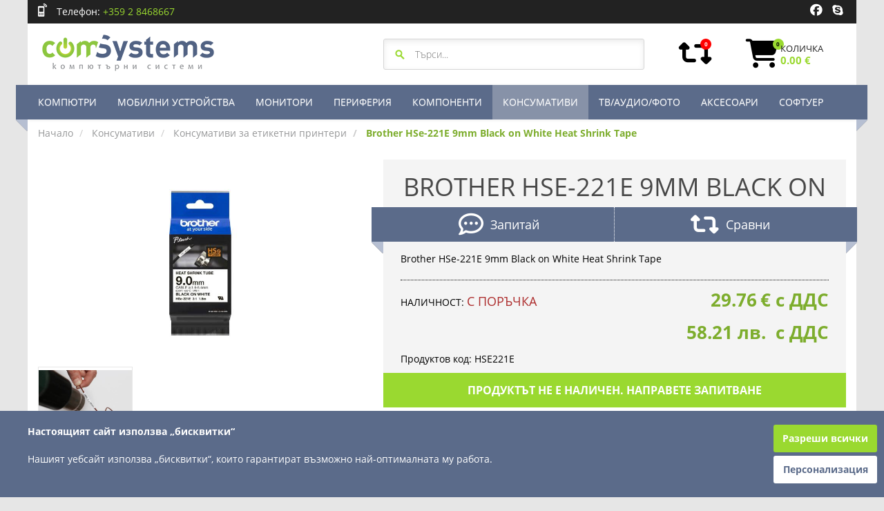

--- FILE ---
content_type: text/html; charset=UTF-8
request_url: https://www.comsystems.bg/brother-hse-221e-9mm-black-on-white-heat-shrink-tape-61516.html
body_size: 14203
content:
<!DOCTYPE html>
<html lang="bg" itemscope itemtype="http://schema.org/WebPage">
    <head>
        <title>Brother HSe-221E 9mm Black on White Heat Shrink Tape</title>
        <meta name="robots" content="index, follow">
        <meta http-equiv="content-type" content="text/html; charset=UTF-8">
        <meta name="description" lang="bg" content="Brother HSe-221E 9mm Black on White Heat Shrink Tape">
        <meta name="keywords" content="">
        <meta name="viewport" content="width=device-width, initial-scale=1, maximum-scale=1">
                <link rel="canonical" href="https://www.comsystems.bg/brother-hse-221e-9mm-black-on-white-heat-shrink-tape-61516.html">
                                <link rel="icon" type="image/x-icon" href="https://www.comsystems.bg/img/favicon.ico">
        <link href="https://www.comsystems.bg/plugins/bxslider/jquery.bxslider.min.css" type="text/css" rel="stylesheet">
        <link href="https://www.comsystems.bg/plugins/lightGallery/css/lightgallery.min.css" type="text/css" rel="stylesheet">
        <link href="https://www.comsystems.bg/css/cs.min.css" rel="stylesheet" type="text/css">
        <link href="https://www.comsystems.bg/css/cookies/style.css" rel="stylesheet" type="text/css">

        <script src="https://kit.fontawesome.com/ef6082aa6c.js" crossorigin="anonymous"></script>
        <script src="https://cdn.jsdelivr.net/npm/js-cookie@3.0.5/dist/js.cookie.min.js" integrity="sha256-WCzAhd2P6gRJF9Hv3oOOd+hFJi/QJbv+Azn4CGB8gfY=" crossorigin="anonymous"></script>
        <script type="text/javascript" src="https://www.comsystems.bg/js/cs.min.js"></script>
        <script type="text/javascript" src='https://www.google.com/recaptcha/api.js?hl=bg'></script>
        <!--[if lt IE 9]>
        <script src="//html5shim.googlecode.com/svn/trunk/html5.js"></script>
        <![endif]-->
        <script type="text/javascript">
            var web_url = "https://www.comsystems.bg/";
            var full_url = "https://www.comsystems.bg/brother-hse-221e-9mm-black-on-white-heat-shrink-tape-61516.html";
        </script>
        
        
        
        <!-- Schema.org markup for Google+ -->
        <meta itemprop="name" content="Brother HSe-221E 9mm Black on White Heat Shrink Tape">
        <meta itemprop="description" content="Brother HSe-221E 9mm Black on White Heat Shrink Tape">
        <meta itemprop="image" content="https://www.comsystems.bg/files/images/products/s-61516-0006304037970.jpg">
        
         <!-- Open Graph data -->
        <meta property="og:locale" content="bg_BG">
        <meta property="og:type" content="website">
        <meta property="og:title" content="Brother HSe-221E 9mm Black on White Heat Shrink Tape">
        <meta property="og:description" content="Brother HSe-221E 9mm Black on White Heat Shrink Tape">
        <meta property="og:url" content="https://www.comsystems.bg/brother-hse-221e-9mm-black-on-white-heat-shrink-tape-61516.html">
        <meta property="og:image" content="https://www.comsystems.bg/files/images/products/s-61516-0006304037970.jpg">
        <meta property="og:site_name" content="Комсистемс / ComSystems">
    </head>
    <body>
        <div class="container">
            <div class="headerWrapper hidden-xs">
                <div class="row" id="headerControls">
                    <div class="col-xs-12 col-sm-6 col-md-6">
                        <div id="phone">
                            <span class="text_white">Телефон:</span>&nbsp;<a href="tel:+35928468667"><span class="text_green">+359 2 8468667</span></a>
                        </div>
                    </div>
                    <div class="col-xs-12 col-sm-6 col-md-6 text-right">
                                                <a class="social" id="fb" href="https://www.facebook.com/ComSystems-223986121014080" title="ComSystems в Facebook" target="blank"><i class="fa fa-facebook-official fa-lg" aria-hidden="true"></i></a>
                                                                                                                                                <a class="social" id="skype" href="skype:ComSystems?call" title="ComSystems в Skype"><i class="fa fa-skype fa-lg" aria-hidden="true"></i></a>
                                            </div>
                </div>
            </div>
            <div class="bgr hidden-xs">
                <div class="row">
                    <div class="col-xs-12 col-sm-5 col-md-5 logo-holder">
                        <a class="logo" href="https://www.comsystems.bg/" title="Най-добрите цени за компютри, компоненти, лаптопи, сървъри, принтери, консумативи от Комсистемс ООД">&nbsp;</a>
                    </div>
                    <div class="col-xs-12 col-sm-7 col-md-7">
                        <div class="row">
                            <div class="col-sm-8 col-md-6 col-lg-7" id="sbox">
                                <form class="search_form" name="sf" action="https://www.comsystems.bg/search" method="get">
    <input class="search_query" name="q" type="text" placeholder="Търси..." value="" autocomplete="off" />
</form>

<div class="suggestionsBox">
    <div id="autoSuggestionsList_placeholder"></div>
</div>

<script class="suggestion-box" type="text/x-handlebars-template">
    <div class="search_result">
    {{#each items}}
        {{#ifCond @index '<' ../items_to_display}}
        <div class="row item move" tabindex="-1">
            <div class="col-xs-3">
                <a href="{{item_link}}" title="{{stripslashes shortInfo}}"><img class="item_img" src="{{item_image}}" alt="{{stripslashes shortInfo}}" /></a>
            </div>
            <div class="col-xs-9 item_desc">
                <a href="{{item_link}}" title="{{stripslashes shortInfo}}"><span class="item_text">{{stripslashes shortInfo}}</span></a>
            </div>
        </div>
        {{/ifCond}}
    {{/each}}
    </div>
    <div class="search_info">
        {{#ifCond items_total_count '>' 0}}
        <span id="items_count">{{items_total_count}} резултата</span>
        <a href="https://www.comsystems.bg/search?q={{stripslashes query_string}}" title="Виж всички" id="see_all_items">Виж всички</a>
        {{else}}
        <span class="text_black text-center">{{message}}</span>
        {{/ifCond}}
    </div>
</script>

                            </div>
                            
                            <div class="col-sm-2 col-md-2 col-lg-2 hidden-xs text-center">
                                <a class="hidden-xs" id="compare_items_header" href="https://www.comsystems.bg/compare" title="Сравнение на продукти">
    <div id="compare_items_header_placeholder"></div>
</a>

<script id="compare-items-header-data" type="text/x-handlebars-template">
    <i class="fa fa-retweet fa-3x" aria-hidden="true" ><span class="compare_items_ellipse">{{items_count.ItemsCount}}</span></i>
</script>

<div class="compare_items_popup compare_popup hidden-xs">
    <div class="popup-title">Сравнение на продукти</div>
    <div id="compare_placeholder"></div>
    <a class="order_btn" href="https://www.comsystems.bg/compare" title="Сравни">Сравни</a>
</div>

<script id="compare-items-popup-data" type="text/x-handlebars-template">
    <div class="compare_items_popup_list" data-height="0">
    {{#each items}}
        <div class="item" id="compare_item_{{ItemId}}">
            <a href="{{../url}}{{ItemUrl}}" title="{{stripslashes ItemTitle}}">
                <img class="item_img" src="{{../image_url}}{{ItemImgUrl}}" alt="{{stripslashes ItemTitle}}" />
                <div class="item_desc">
                    <span class="item_title">{{stripslashes ItemTitle}}</span>
                </div>
            </a>
            <a class="remove_from_compare" id="remove_item_{{ItemId}}" href="https://www.comsystems.bg/compare" title="Премахни">
                <i class="fa fa-times-circle fa-lg"></i>
            </a>
        </div>
    {{/each}}
    </div>
</script>



                            </div>
                            <div class="col-sm-2 col-md-4 col-lg-3 hidden-xs">
                                <a class="hidden-xs" id="shopping_cart_header" href="https://www.comsystems.bg/cart" title="Количка">
    <div id="shopping_cart_header_placeholder"></div>
</a>

<script id="shopping-cart-header-data" type="text/x-handlebars-template">
    <i class="fa fa-shopping-cart fa-3x" aria-hidden="true"><span class="shopping_cart_ellipse">{{items_count.ItemsCount}}</span></i>
    <span class="hidden-sm" id="shopping_cart_text">КОЛИЧКА</span>
    <span class="hidden-sm" id="shopping_cart_summary_text">{{items_total.ItemsPrice}} {{items_total.ItemsCurrency}}</span>
</script>

<div class="shopping_cart_popup cart_popup hidden-xs">
    <div class="popup-title">Количка</div>
    <div id="popup_placeholder"></div>
    <a class="order_btn" href="https://www.comsystems.bg/cart" title="Поръчай">Поръчай</a>
</div>

<script id="shopping-cart-popup-data" type="text/x-handlebars-template">
    <div class="shopping_cart_popup_list">
    {{#each items}}
        <div class="item" id="cart_item_{{ItemId}}">
            <a href="{{../url}}{{ItemUrl}}" title="{{stripslashes ItemTitle}}">
                <img class="item_img" src="{{../image_url}}{{ItemImgUrl}}" alt="{{stripslashes ItemTitle}}" />
                <div class="item_desc">
                    <span class="item_title">{{stripslashes ItemTitle}}</span>
                    <span class="item_text">{{ItemQuantity}}&nbsp;{{ItemMultiplier}} <span class="item_price">{{ItemPriceFormated}}&nbsp;{{ItemCurrency}}</span></span>
                </div>
            </a>
            <a class="remove_from_cart" id="remove_cartitempopup_{{ItemId}}" href="https://www.comsystems.bg/cart" title="Премахни">
                <i class="fa fa-times-circle fa-lg"></i>
            </a>
        </div>
    {{/each}}
    </div>
</script>


                            </div>
                        </div>
                    </div>
                </div>
            </div>
        </div>
        
        <div class="container">
            <div id="navbar-default" class="navbar navbar-default navbar-fixed-top">
                <div class="col-xs-12 col-sm-6 col-md-6 visible-xs logo-holder">
                    <a class="logo" href="https://www.comsystems.bg/" title="Най-добрите цени за компютри, компоненти, лаптопи, сървъри, принтери, консумативи от Комсистемс ООД"></a>
                </div>
                <div class="navbar_left"></div>
                <div class="navbar_right"></div>
                <div id="nav-cont">
                    <div class="navbar-header visible-xs">
                        <div class="col-xs-2">
                            <button type="button" class="navbar-toggle" data-toggle="collapse" data-target=".navbar-collapse">
                                <span class="icon-bar"></span>
                                <span class="icon-bar"></span>
                                <span class="icon-bar"></span>
                            </button>
                        </div>
                        <div class="col-xs-10 text-right">
                            <a class="search-icon" href="https://www.comsystems.bg/search" title="Търсене">
                                <i class="fa fa-search fa-2x"></i>
                            </a>

                            <a class="compare-items-icon" href="https://www.comsystems.bg/compare" title="Сравнение на продукти">
                                <div id="compare_items_responsive_placeholder"></div>
                            </a>
                            
                            <script id="compare-items-responsive" type="text/x-handlebars-template">
                                <i class="fa fa-retweet fa-2x">
                                    <span class="compare_items_ellipse">{{items_count.ItemsCount}}</span>
                                </i>
                            </script>
                            
                            
                            <a class="shopping-cart-icon" href="https://www.comsystems.bg/cart" title="Количка">
                                <div id="shopping_cart_responsive_placeholder"></div>
                            </a>
                            
                            <script id="shopping-cart-responsive" type="text/x-handlebars-template">
                                <i class="fa fa-shopping-cart fa-2x">
                                    <span class="shopping_cart_ellipse">{{items_count.ItemsCount}}</span>
                                </i>
                            </script>
                            
                        </div>
                    </div>
                    <div id="sbox_navbar" class="col-xs-12 visible-xs hidden">
                        <form class="search_form" name="sf_xs" action="https://www.comsystems.bg/search" method="get">
                            <input class="search_query" name="qq" type="text" placeholder="Търси..." value="" autocomplete="off" />
                        </form>                        
                    </div>
                    
                    <div class="collapse navbar-collapse">
                        <ul class="nav navbar-nav">
                                                    <li class="root">
                                <a class="dropdown-toggle" data-toggle="" href="https://www.comsystems.bg/kompyutri-2/">КОМПЮТРИ</a>
                                <ul class="dropdown-menu hidden-xs">
                                                                                                                                                                                                                                                                                                                                                                                                                                                                                                                                                            <li>
                                                        <a  href="https://www.comsystems.bg/kompyutri-2/prenosimi-kompyutri-2">Преносими компютри</a>
                                                    </li>
                                                                                                                                                                                                                                                                                    <li>
                                                        <a  href="https://www.comsystems.bg/kompyutri-2/nastolni-kompyutri-1">Настолни компютри</a>
                                                    </li>
                                                                                                                                                                                                                                                                                    <li>
                                                        <a  href="https://www.comsystems.bg/kompyutri-2/rabotni-stantsii-4">Работни станции</a>
                                                    </li>
                                                                                                                                                                                                                                                                                    <li>
                                                        <a  href="https://www.comsystems.bg/kompyutri-2/survuri-3">Сървъри</a>
                                                    </li>
                                                                                                                                                                                                                                                                                    <li>
                                                        <a  href="https://www.comsystems.bg/kompyutri-2/aksesoari-za-prenosimi-kompyutri-126">Аксесоари за преносими компютри</a>
                                                    </li>
                                                                                                                                                                                                                                                                                    <li>
                                                        <a  href="https://www.comsystems.bg/kompyutri-2/mini-kompyutri-144">Мини компютри</a>
                                                    </li>
                                                                                                                                                                                                                                                                                    <li>
                                                        <a  href="https://www.comsystems.bg/kompyutri-2/dunni-platki-142">Дънни платки</a>
                                                    </li>
                                                                                                                                                                                                        </ul>                                
                            </li>
                                                    <li class="root">
                                <a class="dropdown-toggle" data-toggle="" href="https://www.comsystems.bg/mobilni-ustroistva-1/">МОБИЛНИ УСТРОЙСТВА</a>
                                <ul class="dropdown-menu hidden-xs">
                                                                                                                                                                                                                                                                                                                                                                                                                                                                                                                                                            <li>
                                                        <a  href="https://www.comsystems.bg/mobilni-ustroistva-1/smartphone-5">Smartphone</a>
                                                    </li>
                                                                                                                                                                                                                                                                                    <li>
                                                        <a  href="https://www.comsystems.bg/mobilni-ustroistva-1/tableti-6">Таблети</a>
                                                    </li>
                                                                                                                                                                                                                                                                                    <li>
                                                        <a  href="https://www.comsystems.bg/mobilni-ustroistva-1/smart-chasovnitsi-7">Smart часовници</a>
                                                    </li>
                                                                                                                                                                                                                                                                                    <li>
                                                        <a  href="https://www.comsystems.bg/mobilni-ustroistva-1/aksesoari-106">Аксесоари</a>
                                                    </li>
                                                                                                                                                                                                        </ul>                                
                            </li>
                                                    <li class="root">
                                <a class="dropdown-toggle" data-toggle="" href="https://www.comsystems.bg/monitori-11/">МОНИТОРИ</a>
                                <ul class="dropdown-menu hidden-xs">
                                                                                                                                                                                                                                                                                                                                                                                                                                                                                                                                                            <li>
                                                        <a  href="https://www.comsystems.bg/monitori-11/monitori-31">Монитори</a>
                                                    </li>
                                                                                                                                                                                                                                                                                    <li>
                                                        <a  href="https://www.comsystems.bg/monitori-11/shirokoformatni-displei-103">Широкоформатни дисплеи</a>
                                                    </li>
                                                                                                                                                                                                                                                                                    <li>
                                                        <a  href="https://www.comsystems.bg/monitori-11/stoiki-za-monitori-109">Стойки за монитори</a>
                                                    </li>
                                                                                                                                                                                                        </ul>                                
                            </li>
                                                    <li class="root">
                                <a class="dropdown-toggle" data-toggle="" href="https://www.comsystems.bg/periferiya-4/">ПЕРИФЕРИЯ</a>
                                <ul class="dropdown-menu hidden-xs">
                                                                                                                                                                                                                                                                                                                                                                                                                                                                                                                                                            <li>
                                                        <a  href="https://www.comsystems.bg/periferiya-4/ploteri-80">Плотери</a>
                                                    </li>
                                                                                                                                                                                                                                                                                    <li>
                                                        <a  href="https://www.comsystems.bg/periferiya-4/mishki-26">Мишки</a>
                                                    </li>
                                                                                                                                                                                                                                                                                    <li>
                                                        <a  href="https://www.comsystems.bg/periferiya-4/klaviaturi-27">Клавиатури</a>
                                                    </li>
                                                                                                                                                                                                                                                                                    <li>
                                                        <a  href="https://www.comsystems.bg/periferiya-4/ueb-kameri-100">Уеб камери</a>
                                                    </li>
                                                                                                                                                                                                                                                                                    <li class="hr"></li>
                                                                                                            <li class="dropdown-submenu">
                                                            <a  href="https://www.comsystems.bg/periferiya-4/printeri-1/">Принтери</a>
                                                            <ul class="dropdown-menu">
                                                                                                                                                                                                                                                                                                                                                                                                                                                                                                                            <li>
                                                                        <a  href="https://www.comsystems.bg/periferiya-4/lazerni-monohromni-13">Лазерни монохромни</a>
                                                                    </li>
                                                                                                                                        <li>
                                                                        <a  href="https://www.comsystems.bg/periferiya-4/lazerni-tsvetni-14">Лазерни цветни</a>
                                                                    </li>
                                                                                                                                        <li>
                                                                        <a  href="https://www.comsystems.bg/periferiya-4/led-tsvetni-15">LED цветни</a>
                                                                    </li>
                                                                                                                                        <li>
                                                                        <a  href="https://www.comsystems.bg/periferiya-4/mastilenostruini-67">Мастиленоструйни</a>
                                                                    </li>
                                                                                                                                        <li>
                                                                        <a  href="https://www.comsystems.bg/periferiya-4/matrichni-68">Матрични</a>
                                                                    </li>
                                                                                                                                        <li>
                                                                        <a  href="https://www.comsystems.bg/periferiya-4/shirokoformatni-69">Широкоформатни</a>
                                                                    </li>
                                                                                                                                        <li>
                                                                        <a  href="https://www.comsystems.bg/periferiya-4/etiketni-printeri-70">Етикетни принтери</a>
                                                                    </li>
                                                                                                                                        <li>
                                                                        <a  href="https://www.comsystems.bg/periferiya-4/aksesoari-za-printeri-129">Аксесоари за принтери</a>
                                                                    </li>
                                                                                                                                        <li>
                                                                        <a  href="https://www.comsystems.bg/periferiya-4/mobilni-printeri-136">Мобилни принтери</a>
                                                                    </li>
                                                                                                                                        <li>
                                                                        <a  href="https://www.comsystems.bg/periferiya-4/termosublimatsionni-139">Термосублимационни</a>
                                                                    </li>
                                                                                                                                                                                                                                                            </ul>
                                                        </li>
                                                                                                            <li class="dropdown-submenu">
                                                            <a  href="https://www.comsystems.bg/periferiya-4/multifunktsionalni-ustroistva-2/">Мултифункционални устройства</a>
                                                            <ul class="dropdown-menu">
                                                                                                                                                                                                                                                                                                                                                                                                                                                                                                                            <li>
                                                                        <a  href="https://www.comsystems.bg/periferiya-4/lazerni-monohromni-71">Лазерни монохромни</a>
                                                                    </li>
                                                                                                                                        <li>
                                                                        <a  href="https://www.comsystems.bg/periferiya-4/lazerni-tsvetni-72">Лазерни цветни</a>
                                                                    </li>
                                                                                                                                        <li>
                                                                        <a  href="https://www.comsystems.bg/periferiya-4/led-tsvetni-73">LED цветни</a>
                                                                    </li>
                                                                                                                                        <li>
                                                                        <a  href="https://www.comsystems.bg/periferiya-4/mastilenostruini-74">Мастиленоструйни</a>
                                                                    </li>
                                                                                                                                        <li>
                                                                        <a  href="https://www.comsystems.bg/periferiya-4/aksesoari-za-multifunktsionalni-ustroistva-133">Аксесоари за мултифункционални устройства</a>
                                                                    </li>
                                                                                                                                                                                                                                                            </ul>
                                                        </li>
                                                                                                            <li class="dropdown-submenu">
                                                            <a  href="https://www.comsystems.bg/periferiya-4/skeneri-4/">Скенери</a>
                                                            <ul class="dropdown-menu">
                                                                                                                                                                                                                                                                                                                                                                                                                                                                                                                            <li>
                                                                        <a  href="https://www.comsystems.bg/periferiya-4/ploski-skeneri-75">Плоски скенери</a>
                                                                    </li>
                                                                                                                                        <li>
                                                                        <a  href="https://www.comsystems.bg/periferiya-4/barabanni-skeneri-76">Барабанни скенери</a>
                                                                    </li>
                                                                                                                                        <li>
                                                                        <a  href="https://www.comsystems.bg/periferiya-4/portativni-skeneri-77">Портативни скенери</a>
                                                                    </li>
                                                                                                                                        <li>
                                                                        <a  href="https://www.comsystems.bg/periferiya-4/aksesoari-za-skeneri-131">Аксесоари за скенери</a>
                                                                    </li>
                                                                                                                                        <li>
                                                                        <a  href="https://www.comsystems.bg/periferiya-4/dokumentni-skeneri-143">Документни скенери</a>
                                                                    </li>
                                                                                                                                                                                                                                                            </ul>
                                                        </li>
                                                                                                            <li class="dropdown-submenu">
                                                            <a  href="https://www.comsystems.bg/periferiya-4/storage-7/">Storage</a>
                                                            <ul class="dropdown-menu">
                                                                                                                                                                                                                                                                                                                                                                                                                                                                                                                            <li>
                                                                        <a  href="https://www.comsystems.bg/periferiya-4/nas-82">NAS</a>
                                                                    </li>
                                                                                                                                                                                                                                                            </ul>
                                                        </li>
                                                                                                            <li class="dropdown-submenu">
                                                            <a  href="https://www.comsystems.bg/periferiya-4/ups-8/">UPS</a>
                                                            <ul class="dropdown-menu">
                                                                                                                                                                                                                                                                                                                                                                                                                                                                                                                            <li>
                                                                        <a  href="https://www.comsystems.bg/periferiya-4/protektori-83">Протектори</a>
                                                                    </li>
                                                                                                                                        <li>
                                                                        <a  href="https://www.comsystems.bg/periferiya-4/off-line-ups-84">Off Line UPS</a>
                                                                    </li>
                                                                                                                                        <li>
                                                                        <a  href="https://www.comsystems.bg/periferiya-4/on-line-ups-85">On Line UPS</a>
                                                                    </li>
                                                                                                                                        <li>
                                                                        <a  href="https://www.comsystems.bg/periferiya-4/line-interactive-ups-86">Line Interactive UPS</a>
                                                                    </li>
                                                                                                                                        <li>
                                                                        <a  href="https://www.comsystems.bg/periferiya-4/optsii-i-aksesoari-87">Опции и аксесоари</a>
                                                                    </li>
                                                                                                                                        <li>
                                                                        <a  href="https://www.comsystems.bg/periferiya-4/baterii-88">Батерии</a>
                                                                    </li>
                                                                                                                                                                                                                                                            </ul>
                                                        </li>
                                                                                                            <li class="dropdown-submenu">
                                                            <a  href="https://www.comsystems.bg/periferiya-4/komunikatsii-9/">Комуникации</a>
                                                            <ul class="dropdown-menu">
                                                                                                                                                                                                                                                                                                                                                                                                                                                                                                                            <li>
                                                                        <a  href="https://www.comsystems.bg/periferiya-4/access-points-89">Access Points</a>
                                                                    </li>
                                                                                                                                        <li>
                                                                        <a  href="https://www.comsystems.bg/periferiya-4/adapteri-90">Адаптери</a>
                                                                    </li>
                                                                                                                                        <li>
                                                                        <a  href="https://www.comsystems.bg/periferiya-4/zashtitni-steni-91">Защитни стени</a>
                                                                    </li>
                                                                                                                                        <li>
                                                                        <a  href="https://www.comsystems.bg/periferiya-4/suichove-92">Суичове</a>
                                                                    </li>
                                                                                                                                        <li>
                                                                        <a  href="https://www.comsystems.bg/periferiya-4/ruteri-93">Рутери</a>
                                                                    </li>
                                                                                                                                        <li>
                                                                        <a  href="https://www.comsystems.bg/periferiya-4/moduli-94">Модули</a>
                                                                    </li>
                                                                                                                                        <li>
                                                                        <a  href="https://www.comsystems.bg/periferiya-4/ip-telefoni-95">IP телефони</a>
                                                                    </li>
                                                                                                                                        <li>
                                                                        <a  href="https://www.comsystems.bg/periferiya-4/dect-telefoni-96">DECT телефони</a>
                                                                    </li>
                                                                                                                                        <li>
                                                                        <a  href="https://www.comsystems.bg/periferiya-4/shkafove-97">Шкафове</a>
                                                                    </li>
                                                                                                                                        <li>
                                                                        <a  href="https://www.comsystems.bg/periferiya-4/strukturni-kabelni-sistemi-98">Структурни кабелни системи</a>
                                                                    </li>
                                                                                                                                        <li>
                                                                        <a  href="https://www.comsystems.bg/periferiya-4/drugi-99">Други</a>
                                                                    </li>
                                                                                                                                        <li>
                                                                        <a  href="https://www.comsystems.bg/periferiya-4/konferentna-tehnika-102">Конферентна техника</a>
                                                                    </li>
                                                                                                                                        <li>
                                                                        <a  href="https://www.comsystems.bg/periferiya-4/3g4g-ustroistva-113">3G/4G Устройства</a>
                                                                    </li>
                                                                                                                                        <li>
                                                                        <a  href="https://www.comsystems.bg/periferiya-4/powerline-119">Powerline</a>
                                                                    </li>
                                                                                                                                        <li>
                                                                        <a  href="https://www.comsystems.bg/periferiya-4/range-extenders-122">Range Extenders</a>
                                                                    </li>
                                                                                                                                        <li>
                                                                        <a  href="https://www.comsystems.bg/periferiya-4/voip-produkti-123">VoIP Продукти</a>
                                                                    </li>
                                                                                                                                                                                                                                                            </ul>
                                                        </li>
                                                                                                            <li class="dropdown-submenu">
                                                            <a  href="https://www.comsystems.bg/periferiya-4/prezentatsionna-tehnika-13/">Презентационна техника</a>
                                                            <ul class="dropdown-menu">
                                                                                                                                                                                                                                                                                                                                                                                                                                                                                                                            <li>
                                                                        <a  href="https://www.comsystems.bg/periferiya-4/proektori-81">Проектори</a>
                                                                    </li>
                                                                                                                                        <li>
                                                                        <a  href="https://www.comsystems.bg/periferiya-4/ekrani-107">Екрани</a>
                                                                    </li>
                                                                                                                                        <li>
                                                                        <a  href="https://www.comsystems.bg/periferiya-4/stoiki-za-proektori-108">Стойки за проектори</a>
                                                                    </li>
                                                                                                                                        <li>
                                                                        <a  href="https://www.comsystems.bg/periferiya-4/aksesoari-za-proektori-132">Аксесоари за проектори</a>
                                                                    </li>
                                                                                                                                                                                                                                                            </ul>
                                                        </li>
                                                                                                            <li class="dropdown-submenu">
                                                            <a  href="https://www.comsystems.bg/periferiya-4/videonablyudenie-14/">Видеонаблюдение</a>
                                                            <ul class="dropdown-menu">
                                                                                                                                                                                                                                                                                                                                                                                                                                                                                                                            <li>
                                                                        <a  href="https://www.comsystems.bg/periferiya-4/videonablyudenie-105">Видеонаблюдение</a>
                                                                    </li>
                                                                                                                                                                                                                                                            </ul>
                                                        </li>
                                                                                                                                                                                                                                                            </ul>                                
                            </li>
                                                    <li class="root">
                                <a class="dropdown-toggle" data-toggle="" href="https://www.comsystems.bg/komponenti-3/">КОМПОНЕНТИ</a>
                                <ul class="dropdown-menu hidden-xs">
                                                                                                                                                                                                                                                                                                                                                                                                                                                                                                                                                            <li>
                                                        <a  href="https://www.comsystems.bg/komponenti-3/tvurdi-diskove-8">Твърди дискове</a>
                                                    </li>
                                                                                                                                                                                                                                                                                    <li>
                                                        <a  href="https://www.comsystems.bg/komponenti-3/ssd-diskove-24">SSD дискове</a>
                                                    </li>
                                                                                                                                                                                                                                                                                    <li>
                                                        <a  href="https://www.comsystems.bg/komponenti-3/optichni-ustroistva-25">Оптични устройства</a>
                                                    </li>
                                                                                                                                                                                                                                                                                    <li>
                                                        <a  href="https://www.comsystems.bg/komponenti-3/videokontroleri-37">Видеоконтролери</a>
                                                    </li>
                                                                                                                                                                                                                                                                                    <li>
                                                        <a  href="https://www.comsystems.bg/komponenti-3/pameti-38">Памети</a>
                                                    </li>
                                                                                                                                                                                                                                                                                    <li>
                                                        <a  href="https://www.comsystems.bg/komponenti-3/dunni-platki-39">Дънни платки</a>
                                                    </li>
                                                                                                                                                                                                                                                                                    <li>
                                                        <a  href="https://www.comsystems.bg/komponenti-3/zahranvaniya-40">Захранвания</a>
                                                    </li>
                                                                                                                                                                                                                                                                                    <li>
                                                        <a  href="https://www.comsystems.bg/komponenti-3/ohladiteli-41">Охладители</a>
                                                    </li>
                                                                                                                                                                                                                                                                                    <li>
                                                        <a  href="https://www.comsystems.bg/komponenti-3/ventilatori-124">Вентилатори</a>
                                                    </li>
                                                                                                                                                                                                                                                                                    <li>
                                                        <a  href="https://www.comsystems.bg/komponenti-3/kutii-za-nastolen-kompyutur-135">Кутии за настолен компютър</a>
                                                    </li>
                                                                                                                                                                                                                                                                                    <li>
                                                        <a  href="https://www.comsystems.bg/komponenti-3/protsesori-138">Процесори</a>
                                                    </li>
                                                                                                                                                                                                        </ul>                                
                            </li>
                                                    <li class="root">
                                <a class="dropdown-toggle active" data-toggle="" href="https://www.comsystems.bg/konsumativi-6/">КОНСУМАТИВИ</a>
                                <ul class="dropdown-menu hidden-xs">
                                                                                                                                                                                                                                                                                                                                                                                                                                                                                                                                                            <li>
                                                        <a  href="https://www.comsystems.bg/konsumativi-6/konsumativi-za-lazeren-pechat-16">Консумативи за лазерен печат</a>
                                                    </li>
                                                                                                                                                                                                                                                                                    <li>
                                                        <a  href="https://www.comsystems.bg/konsumativi-6/konsumativi-za-kopirni-mashini-17">Консумативи за копирни машини</a>
                                                    </li>
                                                                                                                                                                                                                                                                                    <li>
                                                        <a  href="https://www.comsystems.bg/konsumativi-6/konsumativi-za-mastilenostruen-pechat-33">Консумативи за мастиленоструен печат</a>
                                                    </li>
                                                                                                                                                                                                                                                                                    <li>
                                                        <a  href="https://www.comsystems.bg/konsumativi-6/konsumativi-za-matrichni-printeri-34">Консумативи за матрични принтери</a>
                                                    </li>
                                                                                                                                                                                                                                                                                    <li>
                                                        <a class="active" href="https://www.comsystems.bg/konsumativi-6/konsumativi-za-etiketni-printeri-35">Консумативи за етикетни принтери</a>
                                                    </li>
                                                                                                                                                                                                                                                                                    <li>
                                                        <a  href="https://www.comsystems.bg/konsumativi-6/drugi-36">Други</a>
                                                    </li>
                                                                                                                                                                                                                                                                                    <li>
                                                        <a  href="https://www.comsystems.bg/konsumativi-6/hartii-140">Хартии</a>
                                                    </li>
                                                                                                                                                                                                        </ul>                                
                            </li>
                                                    <li class="root">
                                <a class="dropdown-toggle" data-toggle="" href="https://www.comsystems.bg/tvaudiofoto-10/">ТВ/АУДИО/ФОТО</a>
                                <ul class="dropdown-menu hidden-xs">
                                                                                                                                                                                                                                                                                                                                                                                                                                                                                                                                                            <li>
                                                        <a  href="https://www.comsystems.bg/tvaudiofoto-10/televizori-30">Телевизори</a>
                                                    </li>
                                                                                                                                                                                                                                                                                    <li>
                                                        <a  href="https://www.comsystems.bg/tvaudiofoto-10/stoiki-za-televizori-110">Стойки за телевизори</a>
                                                    </li>
                                                                                                                                                                                                                                                                                    <li class="hr"></li>
                                                                                                            <li class="dropdown-submenu">
                                                            <a  href="https://www.comsystems.bg/tvaudiofoto-10/audio-i-video-12/">Аудио и видео</a>
                                                            <ul class="dropdown-menu">
                                                                                                                                                                                                                                                                                                                                                                                                                                                                                                                            <li>
                                                                        <a  href="https://www.comsystems.bg/tvaudiofoto-10/fidelio-56">Fidelio</a>
                                                                    </li>
                                                                                                                                        <li>
                                                                        <a  href="https://www.comsystems.bg/tvaudiofoto-10/mp3-mp4-pleuri-57">MP3, MP4 плеъри</a>
                                                                    </li>
                                                                                                                                        <li>
                                                                        <a  href="https://www.comsystems.bg/tvaudiofoto-10/dvd-pleuri-58">DVD плеъри</a>
                                                                    </li>
                                                                                                                                        <li>
                                                                        <a  href="https://www.comsystems.bg/tvaudiofoto-10/blu-ray-pleuri-59">Blu Ray плеъри</a>
                                                                    </li>
                                                                                                                                        <li>
                                                                        <a  href="https://www.comsystems.bg/tvaudiofoto-10/dvd-sistemi-za-domashno-kino-60">DVD системи за домашно кино</a>
                                                                    </li>
                                                                                                                                        <li>
                                                                        <a  href="https://www.comsystems.bg/tvaudiofoto-10/blu-ray-sistemi-za-domashno-kino-61">Blu Ray системи за домашно кино</a>
                                                                    </li>
                                                                                                                                        <li>
                                                                        <a  href="https://www.comsystems.bg/tvaudiofoto-10/mikro-cd-62">Микро CD</a>
                                                                    </li>
                                                                                                                                        <li>
                                                                        <a  href="https://www.comsystems.bg/tvaudiofoto-10/mikro-dvd-sistemi-63">Микро DVD системи</a>
                                                                    </li>
                                                                                                                                        <li>
                                                                        <a  href="https://www.comsystems.bg/tvaudiofoto-10/radia-i-chasovnitsi-64">Радиа и часовници</a>
                                                                    </li>
                                                                                                                                        <li>
                                                                        <a  href="https://www.comsystems.bg/tvaudiofoto-10/doking-stantsii-65">Докинг станции</a>
                                                                    </li>
                                                                                                                                        <li>
                                                                        <a  href="https://www.comsystems.bg/tvaudiofoto-10/car-audio-125">Car Audio</a>
                                                                    </li>
                                                                                                                                                                                                                                                            </ul>
                                                        </li>
                                                                                                            <li class="dropdown-submenu">
                                                            <a  href="https://www.comsystems.bg/tvaudiofoto-10/fotoaparati-18/">Фотоапарати</a>
                                                            <ul class="dropdown-menu">
                                                                                                                                                                                                                                                                                                                                                                                                                                                                                                                            <li>
                                                                        <a  href="https://www.comsystems.bg/tvaudiofoto-10/ogledalno-refleksni-fotoaparati-114">Огледално-рефлексни фотоапарати</a>
                                                                    </li>
                                                                                                                                        <li>
                                                                        <a  href="https://www.comsystems.bg/tvaudiofoto-10/bezogledalni-fotoaparati-115">Безогледални фотоапарати</a>
                                                                    </li>
                                                                                                                                        <li>
                                                                        <a  href="https://www.comsystems.bg/tvaudiofoto-10/tsifrovi-fotoaparati-116">Цифрови фотоапарати</a>
                                                                    </li>
                                                                                                                                        <li>
                                                                        <a  href="https://www.comsystems.bg/tvaudiofoto-10/aksesoari-za-fotoaparati-128">Аксесоари за фотоапарати</a>
                                                                    </li>
                                                                                                                                                                                                                                                            </ul>
                                                        </li>
                                                                                                            <li class="dropdown-submenu">
                                                            <a  href="https://www.comsystems.bg/tvaudiofoto-10/videokameri-19/">Видеокамери</a>
                                                            <ul class="dropdown-menu">
                                                                                                                                                                                                                                                                                                                                                                                                                                                                                                                            <li>
                                                                        <a  href="https://www.comsystems.bg/tvaudiofoto-10/tsifrovi-videokameri-117">Цифрови видеокамери</a>
                                                                    </li>
                                                                                                                                        <li>
                                                                        <a  href="https://www.comsystems.bg/tvaudiofoto-10/aksesoari-za-videokameri-130">Аксесоари за видеокамери</a>
                                                                    </li>
                                                                                                                                        <li>
                                                                        <a  href="https://www.comsystems.bg/tvaudiofoto-10/avtomobilni-videokameri-137">Автомобилни видеокамери</a>
                                                                    </li>
                                                                                                                                                                                                                                                            </ul>
                                                        </li>
                                                                                                                                                                                                                                                            </ul>                                
                            </li>
                                                    <li class="root">
                                <a class="dropdown-toggle" data-toggle="" href="https://www.comsystems.bg/aksesoari-7/">АКСЕСОАРИ</a>
                                <ul class="dropdown-menu hidden-xs">
                                                                                                                                                                                                                                                                                                                                                                                                                                                                                                                                                            <li>
                                                        <a  href="https://www.comsystems.bg/aksesoari-7/chanti-i-ranitsi-19">Чанти и раници</a>
                                                    </li>
                                                                                                                                                                                                                                                                                    <li>
                                                        <a  href="https://www.comsystems.bg/aksesoari-7/kabeli-20">Кабели</a>
                                                    </li>
                                                                                                                                                                                                                                                                                    <li>
                                                        <a  href="https://www.comsystems.bg/aksesoari-7/karti-pamet-28">Карти памет</a>
                                                    </li>
                                                                                                                                                                                                                                                                                    <li>
                                                        <a  href="https://www.comsystems.bg/aksesoari-7/usb-pameti-29">USB памети</a>
                                                    </li>
                                                                                                                                                                                                                                                                                    <li>
                                                        <a  href="https://www.comsystems.bg/aksesoari-7/baterii-47">Батерии</a>
                                                    </li>
                                                                                                                                                                                                                                                                                    <li>
                                                        <a  href="https://www.comsystems.bg/aksesoari-7/kalkulatori-48">Калкулатори</a>
                                                    </li>
                                                                                                                                                                                                                                                                                    <li>
                                                        <a  href="https://www.comsystems.bg/aksesoari-7/slushalki-49">Слушалки</a>
                                                    </li>
                                                                                                                                                                                                                                                                                    <li>
                                                        <a  href="https://www.comsystems.bg/aksesoari-7/mikrofoni-50">Микрофони</a>
                                                    </li>
                                                                                                                                                                                                                                                                                    <li>
                                                        <a  href="https://www.comsystems.bg/aksesoari-7/gaming-aksesoari-51">Gaming аксесоари</a>
                                                    </li>
                                                                                                                                                                                                                                                                                    <li>
                                                        <a  href="https://www.comsystems.bg/aksesoari-7/kolonki-54">Колонки</a>
                                                    </li>
                                                                                                                                                                                                                                                                                    <li>
                                                        <a  href="https://www.comsystems.bg/aksesoari-7/feneri-55">Фенери</a>
                                                    </li>
                                                                                                                                                                                                                                                                                    <li>
                                                        <a  href="https://www.comsystems.bg/aksesoari-7/drugi-101">Други</a>
                                                    </li>
                                                                                                                                                                                                                                                                                    <li>
                                                        <a  href="https://www.comsystems.bg/aksesoari-7/vunshni-diskove-104">Външни дискове</a>
                                                    </li>
                                                                                                                                                                                                                                                                                    <li>
                                                        <a  href="https://www.comsystems.bg/aksesoari-7/power-banks-118">Power Banks</a>
                                                    </li>
                                                                                                                                                                                                                                                                                    <li>
                                                        <a  href="https://www.comsystems.bg/aksesoari-7/aksesoari-za-survuri-120">Аксесоари за сървъри</a>
                                                    </li>
                                                                                                                                                                                                                                                                                    <li>
                                                        <a  href="https://www.comsystems.bg/aksesoari-7/krushki-134">Крушки</a>
                                                    </li>
                                                                                                                                                                                                                                                                                    <li>
                                                        <a  href="https://www.comsystems.bg/aksesoari-7/diktofoni-141">Диктофони</a>
                                                    </li>
                                                                                                                                                                                                                                                                                    <li>
                                                        <a  href="https://www.comsystems.bg/aksesoari-7/vunshni-baterii-145">Външни батерии</a>
                                                    </li>
                                                                                                                                                                                                        </ul>                                
                            </li>
                                                    <li class="root">
                                <a class="dropdown-toggle" data-toggle="" href="https://www.comsystems.bg/softuer-12/">СОФТУЕР</a>
                                <ul class="dropdown-menu hidden-xs">
                                                                                                                                                                                                                                                                                                                                                                                                                                                                                                                                                            <li>
                                                        <a  href="https://www.comsystems.bg/softuer-12/desktop-os-42">Десктоп ОС</a>
                                                    </li>
                                                                                                                                                                                                                                                                                    <li>
                                                        <a  href="https://www.comsystems.bg/softuer-12/survur-os-43">Сървър ОС</a>
                                                    </li>
                                                                                                                                                                                                                                                                                    <li>
                                                        <a  href="https://www.comsystems.bg/softuer-12/desktop-prilojeniya-44">Десктоп приложения</a>
                                                    </li>
                                                                                                                                                                                                                                                                                    <li>
                                                        <a  href="https://www.comsystems.bg/softuer-12/survurni-prilojeniya-45">Сървърни приложения</a>
                                                    </li>
                                                                                                                                                                                                                                                                                    <li>
                                                        <a  href="https://www.comsystems.bg/softuer-12/antivirusen-softuer-46">Антивирусен софтуер</a>
                                                    </li>
                                                                                                                                                                                                                                                                                    <li>
                                                        <a  href="https://www.comsystems.bg/softuer-12/softuer-za-survuri-121">Софтуер за сървъри</a>
                                                    </li>
                                                                                                                                                                                                        </ul>                                
                            </li>
                                                    <li class="dropdown">
                                <a class="hidden-xs" id="compare_items_menu" href="https://www.comsystems.bg/compare" title="Сравнение на продукти">
    <div id="compare_items_menu_placeholder"></div>
</a>

<script id="compare-items-menu-data" type="text/x-handlebars-template">
    <i class="fa fa-retweet fa-2x" aria-hidden="true"></i>
    <span id="compare_items_ellipse_menu">({{items_count.ItemsCount}})</span>
</script>


                            </li>
                            <li class="dropdown">
                                <a class="hidden-xs" id="shopping_cart_menu" href="https://www.comsystems.bg/cart" title="Количка">
    <div id="shopping_cart_header_menu_placeholder"></div>
</a>

<script id="shopping-cart-header-data-menu" type="text/x-handlebars-template">
    <i class="fa fa-shopping-cart fa-2x" aria-hidden="true"></i>
    <span id="shopping_cart_ellipse_menu">({{items_count.ItemsCount}})</span>
    <span id="shopping_cart_summary_text_menu" class="hidden">{{items_total.ItemsPrice}} {{items_total.ItemsCurrency}}</span>
</script>


                            </li>
                        </ul>
                    </div>
                </div>
            </div>
        </div>
        

        <div class="container">
            <div class="bgr">
                <!-- Loading breadcrumb with titles for category and subcategories -->
                <div class="row">
                    <div class="col-xs-12 col-sm-12 col-md-12 col-lg-12">
                        <ol class="breadcrumb" itemscope itemtype="http://schema.org/BreadcrumbList">
                            <li itemprop="itemListElement" itemscope itemtype="http://schema.org/ListItem">
                                <a itemprop="item" href="https://www.comsystems.bg/" title="Начало"><span itemprop="name">Начало</span></a>
                            </li>
                                                            <li itemprop="itemListElement" itemscope itemtype="http://schema.org/ListItem">
                                    <a itemprop="item" href="https://www.comsystems.bg/konsumativi-6/" title="Консумативи"><span itemprop="name">Консумативи</span></a>
                                </li>
                                                                                                                        <li itemprop="itemListElement" itemscope itemtype="http://schema.org/ListItem">
                                    <a itemprop="item" href="https://www.comsystems.bg/konsumativi-6/konsumativi-za-etiketni-printeri-35" title="Консумативи за етикетни принтери"><span itemprop="name">Консумативи за етикетни принтери</span></a>
                                </li>
                                                        <li itemprop="itemListElement" itemscope itemtype="http://schema.org/ListItem">
                                <a itemprop="item" href="https://www.comsystems.bg/brother-hse-221e-9mm-black-on-white-heat-shrink-tape-61516.html"><span itemprop="name">Brother HSe-221E 9mm Black on White Heat Shrink Tape</span></a>
                            </li>
                        </ol>
                        <script type="text/javascript">
                            $( '.breadcrumb > li' ).last().addClass( 'active' ).find( 'a' ).css( 'color', 'inherit' );
                        </script>
                    </div>
                </div>
                <!-- End -->

                <!-- Displays product details -->
                                    <div class="row" itemscope itemtype="http://schema.org/Product">
                        <div class="col-sm-6 col-md-5" id="images-holder">
                            <div id="product-gallery-images" class="row">
                                                                                                                                                                                                                                                                                <div class="col-md-12">
                                            <div class="product_image product_thumb_image text-center img-item" data-src="https://www.comsystems.bg/files/images/products/61516-0006304037970.jpg">
                                                <a class="visible-xs" href="https://www.comsystems.bg/files/images/products/61516-0006304037970.jpg" title="Натиснете върху снимката за да разгледате още снимки за Brother HSe-221E 9mm Black on White Heat Shrink Tape">
                                                    <i class="fa fa-search-plus fa-2x" aria-hidden="true"></i>
                                                </a>
                                                <a class="product_gallery" href="https://www.comsystems.bg/files/images/products/61516-0006304037970.jpg" title="Brother HSe-221E 9mm Black on White Heat Shrink Tape">
                                                    <img itemprop="image" class="default-image" src="https://www.comsystems.bg/files/images/products/s-61516-0006304037970.jpg" alt="Brother HSe-221E 9mm Black on White Heat Shrink Tape" />
                                                </a>
                                            </div>
                                        </div>
                                                                                                                                                                                                                                            <div class="col-md-4 col-sm-6 hidden-xs">
                                        <div class="image-additional text-center img-item" data-src="https://www.comsystems.bg/files/images/products/61516-0006304037971.jpg">
                                            <a class="product_gallery next-image" style="background-image: url('https://www.comsystems.bg/files/images/products/s-61516-0006304037971.jpg');" title="Brother HSe-221E 9mm Black on White Heat Shrink Tape">
                                                <img class="hidden" src="https://www.comsystems.bg/files/images/products/s-61516-0006304037971.jpg" alt="Brother HSe-221E 9mm Black on White Heat Shrink Tape" />
                                            </a>
                                        </div>
                                    </div>
                                                                                        </div>
                            
                            <script type="text/javascript">
                                $(document).ready(function() {
                                    $( '#product-gallery-images' ).lightGallery({
                                        selector: '.img-item',
                                        thumbnail: false
                                    });
                                });
                            </script>
                        </div>
                        
                        <div class="col-sm-6 col-md-7">
                            <div class="product_short_info">
                                <h1 itemprop="name" class="title text-center">Brother HSe-221E 9mm Black on</h1>
                                <div class="navbar_left "></div>
                                <div class="navbar_right "></div>
                                <div class="row header ">
                                    <div class="col-xs-6 col-sm-6 col-md-6" style="padding: 0;">
                                        <a class="request request-btn bgr_blue text_white" id="request_61516" title="Запитай" href="https://www.comsystems.bg/brother-hse-221e-9mm-black-on-white-heat-shrink-tape-61516.html">
                                            <i class="fa fa-commenting-o fa-2x" aria-hidden="true"></i>Запитай
                                        </a>
                                        <div class="modal fade" id="requestModal" tabindex="-1" role="dialog" aria-labelledby="requestModalLabel">
    <div class="modal-dialog" role="document">
        <div class="modal-content">
            <div class="modal-header">
                <button type="button" class="close" data-dismiss="modal" aria-label="Close"><span aria-hidden="true">&times;</span></button>
                <h4 class="modal-title" id="requestModalLabel">Запитване за <span>Brother HSe-221E 9mm Black on</span></h4>
            </div>
            <div class="modal-body">
                <div class="alert fade in alert-danger alert-dismissible" role="alert" style="display: none;">
                    <p id="error-message"></p>
                </div>                    
                <form id="send_request" method="post">
                    <input type="hidden" class="form-control" name="id" id="id" value="61516" />
                    <input type="hidden" class="form-control" name="title" id="title" value="Brother HSe-221E 9mm Black on" />
                    <input type="hidden" class="form-control" name="link" id="link" value="https://www.comsystems.bg/brother-hse-221e-9mm-black-on-white-heat-shrink-tape-61516.html" />
                    <input type="hidden" class="form-control" name="code" id="code" value="HSE221E" />
                    <div class="form-group">
                        <input type="text" class="form-control" name="name" id="name" placeholder="Име" value="" />
                    </div>
                    <div class="form-group">
                        <input type="email" class="form-control" name="email" id="email" placeholder="E-mail" value="" />
                    </div>
                    <div class="form-group">
                        <textarea class="form-control" rows="8" name="comment" id="comment" placeholder="Съобщение"></textarea>
                    </div>
                    
                    <div class="row">
                        <div class="col-xs-12">
                            <button type="button" id="close" class="order-btn" data-dismiss="modal">Затвори</button>
                            <button type="submit" id="send" class="order-btn">Изпрати запитване</button>
                        </div>
                    </div>
                </form>                    
            </div>
        </div>
    </div>
</div>

<script type="text/javascript">
    $(document).ready(function() {
        $( '#send' ).click(function() {
            var btn_html = $( this ).html();
            var new_html = '<i class="fa-li fa fa-spinner fa-spin fa-lg" style="position: static;"></i>' + btn_html;
            $( this ).html( new_html );
        });

        $( '#send' ).click(function(){
            var form_serialized = $( '#send_request' ).serialize();
        
            $.post(web_url + 'ajax/send_request/', form_serialized, function(response) {
                if ( response.status == 0 ) {
                    $( '#send' ).html( 'Изпрати запитване' );
                    $( '.alert' ).removeClass( 'alert-success' ).addClass( 'alert-danger' );
                    $( '#error-message' ).html( response.message );
                }
                if ( response.status == 1 ) {
                    $( '#send' ).css( 'display', 'none' );
                    $( '#close' ).css( 'display', 'block' );
                
                    $( '.alert' ).removeClass( 'alert-danger' ).addClass( 'alert-success' );
                    $( '#error-message' ).html( response.message );
                    document.getElementById( 'send_request' ).reset();
                }
                if ( response.status == 2 ) {
                    $( '#send' ).html( 'Изпрати запитване' );
                    $( '.alert' ).removeClass( 'alert-success' ).addClass( 'alert-danger' );
                    $( '#error-message' ).html( response.message );
                } 
                $( '.alert' ).css("display", "block");
            }, "json");
            
            return false;
        });
    });   
</script>

                                    </div>
                                    <div class="col-xs-6 col-sm-6 col-md-6" style="padding: 0;">
                                        <a class="add_to_compare bgr_blue text_white" id="compare_61516" href="https://www.comsystems.bg/brother-hse-221e-9mm-black-on-white-heat-shrink-tape-61516.html" title="Сравни"><i class="fa fa-retweet fa-2x" aria-hidden="true"></i>Сравни</a>
                                    </div>
                                </div>
                                <div class="row">
                                                                        <div class="col-xs-12 col-sm-12 col-md-12">
                                        <p itemprop="description" class="shortinfo pad-x-25" style="margin-top: 15px;">Brother HSe-221E 9mm Black on White Heat Shrink Tape</p>
                                    </div>
                                    <div class="col-xs-12 col-sm-12 col-md-12">
                                        <div class="hr pad-x-25"><hr /></div>
                                    </div>
                                    <div itemprop="offers" itemscope itemtype="http://schema.org/Offer">
                                        <div class="col-xs-12 col-sm-12 col-md-6 ">
                                            <div class="availability pad-x-25">
                                                <span class="availability-label">Наличност:</span>
                                                <span class="availability-text"><link itemprop="availability" href="http://schema.org/InStock" />с поръчка</span>
                                            </div>
                                        </div>
                                        <div class="col-xs-12 col-sm-12 col-md-6 ">
                                            <span class="price text-right" itemprop="price" content="29.76">29.76<span class="currency" itemprop="priceCurrency" content="€">€</span>&nbsp;с ДДС</span>
                                                                                            <span class="price text-right">58.21 лв. &nbsp;с ДДС</span>
                                                                                    </div>
                                    </div>
                                </div>
                                <div class="row">
                                    <div class="col-md-12">
                                        <p class="pad-x-25"><span>Продуктов код: </span><span itemprop="sku" content="HSE221E">HSE221E</span></p>
                                    </div>
                                </div>
                                <div class="row">
                                    <div class="col-md-12">
                                                                                                                                                                                <a class="order-btn request-btn" id="product_61516" title="Продуктът не е наличен. Направете запитване" href="https://www.comsystems.bg/brother-hse-221e-9mm-black-on-white-heat-shrink-tape-61516.html#">Продуктът не е наличен. Направете запитване</a>
                                                                                                                        </div>
                                </div>
                            </div>
                        </div>
                    </div>
                    <script type="text/javascript">
                        $(document).ready(function() {
                            log( "Loaded product data: { id: 61516, price: 29.76 € } ", "info" );
                        });
                    </script>
                                <!-- End -->
                
                <!-- Displays product feauters -->
                                    <div class="row features">
                        <div class="col-md-12"><h2 class="title text-left">Характеристики</h2></div>
                    </div>
                    <div class="row features">
                        <div class="col-md-12">
                            <table class="table table-striped">
                                <tbody>
                                                                            <tr>
                                            <td class="feature_title">Съвместимост</td>
                                            <td class="feature_data">PT-E300VP, PT-E550WVP, PT-P750W, PTD-800W, PTP900W, PT-P950NW, PT-E550WNIVP, PT-E550WSP, PT-P700</td>
                                        </tr>
                                                                            <tr>
                                            <td class="feature_title">Тип лента</td>
                                            <td class="feature_data">HS-e</td>
                                        </tr>
                                                                            <tr>
                                            <td class="feature_title">Цвят</td>
                                            <td class="feature_data">Black on White Heat Shrink</td>
                                        </tr>
                                                                            <tr>
                                            <td class="feature_title">Ширина на лентата, mm</td>
                                            <td class="feature_data">9 mm</td>
                                        </tr>
                                                                            <tr>
                                            <td class="feature_title">Дължина на лентата, m</td>
                                            <td class="feature_data">1.5 m</td>
                                        </tr>
                                                                            <tr>
                                            <td class="feature_title">Други</td>
                                            <td class="feature_data">Recommended for use with cables between 1.6- 5.4mm in diameter; 3:1 Shrink Ratio. Compatible with P-touch label printers that show the HS or HSe logo on the tape cassette cover</td>
                                        </tr>
                                                                    </tbody>
                            </table>
                        </div>
                    </div>
                                <!-- End -->
                <div class="lazy" data-loader="customLoader">
                    <div class="row linked_products hidden-xs hidden-sm">
                        <div id="linked_product_list_placeholder" class="col-xs-12 text-center">
                            <span class="loading"></span>
                        </div>
                        <script id="linked-product-list-data" type="text/x-handlebars-template">
    {{#ifCond items_count '>' 0}}
    <div class="row" style="margin-top: 0; margin-bottom: 10px;">
        <div class="col-sm-8">
            <h3 class="title text-left">Свързани продукти&nbsp;({{items_count}})</h3>
        </div>
        <div class="col-sm-4 text-right slider-arrows-linked-products">
            <span class="prev-next" id="slider-prev-linked-products"></span>
            <span class="prev-next" id="slider-next-linked-products"></span>
        </div>
    </div>
    {{/ifCond}}
    <div class="row">
        <ul class="slider_linked_products">
        {{#each items}}
            {{#ifMod @index 3}}
            <li>
            {{/ifMod}}
            <div class="col-xs-12 col-sm-12 col-md-4 col-lg-4" itemscope itemtype="http://schema.org/Product">
                <div class="product_thumb">
                    <div class="stickers">
                    {{#ifCond promo '===' '1'}}
                        <div class="sticker_promo"><span class="sticker_text">промо</span></div>
                    {{/ifCond}}
                    
                    {{#ifCond availability '===' 'с поръчка'}}
                        <div class="sticker_unavailable" {{#ifCond promo '===' '1'}}style="margin-top: 35px;"{{/ifCond}}><span class="sticker_text">{{availability}}</span></div>
                    {{/ifCond}}
                    
                    {{#ifCond availability '===' 'изчерпан'}}
                        <div class="sticker_unavailable" {{#ifCond promo '===' '1'}}style="margin-top: 35px;"{{/ifCond}}><span class="sticker_text">{{availability}}</span></div>
                    {{/ifCond}}
                    
                    {{#ifCond availability '===' 'на път'}}
                        <div class="sticker_onroad" {{#ifCond promo '===' '1'}}style="margin-top: 35px;"{{/ifCond}}><span class="sticker_text">{{availability}}</span></div>
                    {{/ifCond}}
                    
                    {{#ifCond availability '===' 'на склад'}}
                        <div class="sticker_available" {{#ifCond promo '===' '1'}}style="margin-top: 35px;"{{/ifCond}}><span class="sticker_text">{{availability}}</span></div>
                    {{/ifCond}}
                    </div>
                    
                                                            
                    <div class="product_thumb_image" itemprop="image" style="background-image: url('{{item_image}}'); background-repeat: no-repeat; background-position: center center; {{#ifCond has_image '==' 0}}background-size: inherit;{{/ifCond}}">
                        <a class="item_link" id="item_linkl_{{id}}" href="{{item_link}}" title="{{stripslashes shortInfo}}"></a>
                        <div class="product_thumb_details">
                            <span class="thumb_desc">
                                <a href="{{item_link}}" title="{{stripslashes shortInfo}}">{{stripslashes shortInfo}}</a>
                            </span>
                            <div class="row">
                                <div class="col-xs-6 col-sm-6 col-md-6 col-lg-6" style="padding-right: 0;">
                                    {{#ifCond disabled '===' 0}}
                                    <a class="add_to_cart bgr_blue text_white" id="productl_{{id}}" title="Добави" href="{{item_link}}"><i class="fa fa-cart-plus fa-2x" aria-hidden="true"></i>Добави</a>
                                    {{else}}
                                    <a class="product_details bgr_blue text_white" id="productl_{{id}}" title="{{item_title}}" href="{{item_link}}"><i class="fa fa-list-ul fa-2x" aria-hidden="true"></i>Детайли</a>
                                    {{/ifCond}}
                                </div>
                                <div class="col-xs-6 col-sm-6 col-md-6 col-lg-6" style="padding-left:0;">
                                    <a class="add_to_compare bgr_blue text_white" id="comparel_{{id}}" href="{{item_link}}" title="Сравни"><i class="fa fa-retweet fa-2x" aria-hidden="true"></i>Сравни</a>
                                </div>    
                            </div>
                        </div>
                    </div>
                    <div class="product_thumb_price">
                        <div class="thumb_name text-center"><a itemprop="name" href="{{item_link}}" title="{{stripslashes title}}">{{stripslashes title}}</a></div>
                        <div class="thumb_price text-center">
                            <a href="{{item_link}}" title="{{finalPrice_formated}} {{currency}}&nbsp;с ДДС"><span class="price" itemprop="price" content="{{price}}">{{finalPrice_formated}}<span itemprop="priceCurrency" content="{{currency}}">{{currency}}</span> / {{secondPrice_formated}} {{secondCurrency}}</span></a>
                        </div>
                    </div>
                </div>
            </div>
            {{#ifModByOne @index 3}}
            </li>
            {{/ifModByOne}}
        {{/each}}
    </ul>
    </div>
</script>


                    </div>
                    <div class="row linked_products visible-xs visible-sm">
                        <div id="linked_product_list_placeholder_xs" class="col-xs-12 text-center">
                            <span class="loading"></span>
                        </div>
                        <script id="linked-product-list-data-xs" type="text/x-handlebars-template">
    {{#ifCond items_count '>' 0}}
    <div class="row">
        <div class="col-xs-7">
            <h3 class="title text-left">Свързани продукти&nbsp;({{items_count}})</h3>
        </div>
        <div class="col-xs-5 text-right">
            <span class="prev-next" id="slider-prev-linked-products-xs"></span>
            <span class="prev-next" id="slider-next-linked-products-xs"></span>
        </div>
    </div>
    {{/ifCond}}
    <div class="row" style="margin-right: -8px; margin-left: -8px;">
        <ul class="slider_linked_products_xs">
        {{#each items}}
        <li>
        <div class="col-xs-12 col-sm-12 col-md-6 col-lg-6" style="padding-left: 8px;" itemscope itemtype="http://schema.org/Product">
            <div class="product_thumb">
                <div class="stickers">
                {{#ifCond promo '===' '1'}}
                    <div class="sticker_promo"><span class="sticker_text">промо</span></div>
                {{/ifCond}}
                
                {{#ifCond availability '===' 'с поръчка'}}
                    <div class="sticker_unavailable" {{#ifCond promo '===' '1'}}style="margin-top: 35px;"{{/ifCond}}><span class="sticker_text">{{availability}}</span></div>
                {{/ifCond}}
                
                {{#ifCond availability '===' 'изчерпан'}}
                    <div class="sticker_unavailable" {{#ifCond promo '===' '1'}}style="margin-top: 35px;"{{/ifCond}}><span class="sticker_text">{{availability}}</span></div>
                {{/ifCond}}
                
                {{#ifCond availability '===' 'на път'}}
                    <div class="sticker_onroad" {{#ifCond promo '===' '1'}}style="margin-top: 35px;"{{/ifCond}}><span class="sticker_text">{{availability}}</span></div>
                {{/ifCond}}
                
                {{#ifCond availability '===' 'на склад'}}
                    <div class="sticker_available" {{#ifCond promo '===' '1'}}style="margin-top: 35px;"{{/ifCond}}><span class="sticker_text">{{availability}}</span></div>
                {{/ifCond}}
                </div>
                
                                                
                <div class="product_thumb_image" itemprop="image" style="background-image: url('{{item_image}}'); background-repeat: no-repeat; background-position: center center; {{#ifCond has_image '==' 0}}background-size: inherit;{{/ifCond}}">
                    <a class="item_link" id="item_linklxs_{{id}}" href="{{item_link}}" title="{{stripslashes shortInfo}}"></a>
                    <div class="product_thumb_details">
                        <span class="thumb_desc">
                            <a href="{{item_link}}" title="{{stripslashes shortInfo}}">{{stripslashes shortInfo}}</a>
                        </span>
                        <div class="row">
                            <div class="col-xs-6 col-sm-6 col-md-6 col-lg-6" style="padding-right: 0;">
                                {{#ifCond disabled '===' 0}}
                                <a class="add_to_cart bgr_blue text_white" id="productlxs_{{id}}" title="Добави" href="{{item_link}}"><i class="fa fa-cart-plus fa-2x" aria-hidden="true"></i>Добави</a>
                                {{else}}
                                <a class="product_details bgr_blue text_white" id="productlxs_{{id}}" title="{{item_title}}" href="{{item_link}}"><i class="fa fa-list-ul fa-2x" aria-hidden="true"></i>Детайли</a>
                                {{/ifCond}}
                            </div>
                            <div class="col-xs-6 col-sm-6 col-md-6 col-lg-6" style="padding-left:0;">
                                <a class="add_to_compare bgr_blue text_white" id="comparelxs_{{id}}" href="{{item_link}}" title="Сравни"><i class="fa fa-retweet fa-2x" aria-hidden="true"></i>Сравни</a>
                            </div>    
                        </div>
                    </div>
                </div>
                <div class="product_thumb_price">
                    <div class="thumb_name text-center"><a itemprop="name" href="{{item_link}}" title="{{stripslashes title}}">{{stripslashes title}}</a></div>
                    <div class="thumb_price text-center">
                        <a href="{{item_link}}" title="{{finalPrice_formated}} {{currency}}&nbsp;с ДДС"><span class="price" itemprop="price" content="{{price}}">{{finalPrice_formated}}<span itemprop="priceCurrency" content="{{currency}}">{{currency}}</span> / {{secondPrice_formated}} {{secondCurrency}}</span></a>
                    </div>
                </div>
            </div>
        </div>
        </li>
        {{/each}}
        </ul>
    </div>
</script>


                    </div>
                    <div class="row similar_products visible-xs visible-sm">
                        <div id="similar_product_list_placeholder_xs" class="col-xs-12 text-center">
                            <span class="loading"></span>
                        </div>
                        <script id="similar-product-list-data-xs" type="text/x-handlebars-template">
    {{#ifCond items_count '>' 0}}
    <div class="row">
        <div class="col-xs-7">
            <h3 class="title text-left">Подобни продукти&nbsp;({{items_count}})</h3>
        </div>
        <div class="col-xs-5 text-right">
            <span class="prev-next" id="slider-prev-similar-products-xs"></span>
            <span class="prev-next" id="slider-next-similar-products-xs"></span>
        </div>
    </div>
    {{/ifCond}}
    <div class="row" style="margin-right: -8px; margin-left: -8px;">
        <ul class="slider_similar_products_xs">
        {{#each items}}
        <li>
        <div class="col-xs-12 col-sm-12 col-md-6 col-lg-6"  style="padding-left: 8px;" itemscope itemtype="http://schema.org/Product">
            <div class="product_thumb">
                <div class="stickers">
                {{#ifCond promo '===' '1'}}
                    <div class="sticker_promo"><span class="sticker_text">промо</span></div>
                {{/ifCond}}
                
                {{#ifCond availability '===' 'с поръчка'}}
                    <div class="sticker_unavailable" {{#ifCond promo '===' '1'}}style="margin-top: 35px;"{{/ifCond}}><span class="sticker_text">{{availability}}</span></div>
                {{/ifCond}}
                
                {{#ifCond availability '===' 'изчерпан'}}
                    <div class="sticker_unavailable" {{#ifCond promo '===' '1'}}style="margin-top: 35px;"{{/ifCond}}><span class="sticker_text">{{availability}}</span></div>
                {{/ifCond}}
                
                {{#ifCond availability '===' 'на път'}}
                    <div class="sticker_onroad" {{#ifCond promo '===' '1'}}style="margin-top: 35px;"{{/ifCond}}><span class="sticker_text">{{availability}}</span></div>
                {{/ifCond}}
                
                {{#ifCond availability '===' 'на склад'}}
                    <div class="sticker_available" {{#ifCond promo '===' '1'}}style="margin-top: 35px;"{{/ifCond}}><span class="sticker_text">{{availability}}</span></div>
                {{/ifCond}}
                </div>
                
                                                
                <div class="product_thumb_image" itemprop="image" style="background-image: url('{{item_image}}'); background-repeat: no-repeat; background-position: center center; {{#ifCond has_image '==' 0}}background-size: inherit;{{/ifCond}}">
                    <a class="item_link" id="item_linksxs_{{id}}" href="{{item_link}}" title="{{stripslashes shortInfo}}"></a>
                    <div class="product_thumb_details">
                        <span class="thumb_desc">
                            <a href="{{item_link}}" title="{{stripslashes shortInfo}}">{{stripslashes shortInfo}}</a>
                        </span>
                        <div class="row">
                            <div class="col-xs-6 col-sm-6 col-md-6 col-lg-6" style="padding-right: 0;">
                                {{#ifCond disabled '===' 0}}
                                <a class="add_to_cart bgr_blue text_white" id="productsxs_{{id}}" title="Добави" href="{{item_link}}"><i class="fa fa-cart-plus fa-2x" aria-hidden="true"></i>Добави</a>
                                {{else}}
                                <a class="product_details bgr_blue text_white" id="productsxs_{{id}}" title="{{item_title}}" href="{{item_link}}"><i class="fa fa-list-ul fa-2x" aria-hidden="true"></i>Детайли</a>
                                {{/ifCond}}
                            </div>
                            <div class="col-xs-6 col-sm-6 col-md-6 col-lg-6" style="padding-left:0;">
                                <a class="add_to_compare bgr_blue text_white" id="comparesxs_{{id}}" href="{{item_link}}" title="Сравни"><i class="fa fa-retweet fa-2x" aria-hidden="true"></i>Сравни</a>
                            </div>    
                        </div>
                    </div>
                </div>
                <div class="product_thumb_price">
                    <div class="thumb_name text-center"><a itemprop="name" href="{{item_link}}" title="{{stripslashes title}}">{{stripslashes title}}</a></div>
                    <div class="thumb_price text-center">
                        <a href="{{item_link}}" title="{{finalPrice_formated}} {{currency}}&nbsp;с ДДС"><span class="price" itemprop="price" content="{{price}}">{{finalPrice_formated}}<span itemprop="priceCurrency" content="{{currency}}">{{currency}}</span> / {{secondPrice_formated}} {{secondCurrency}}</span></a>
                    </div>
                </div>
            </div>
        </div>
        </li>
        {{/each}}
        </ul>
    </div>
</script>


                    </div>
                    <div class="row similar_products hidden-xs hidden-sm">
                        <div id="similar_product_list_placeholder" class="col-xs-12 text-center">
                            <span class="loading"></span>
                        </div>
                        <script id="similar-product-list-data" type="text/x-handlebars-template">
    {{#ifCond items_count '>' 0}}
    <div class="row" style="margin-top: 20px; margin-bottom: 10px;">
        <div class="col-sm-8">
            <h3 class="title text-left">Подобни продукти&nbsp;({{items_count}})</h3>
        </div>
        <div class="col-sm-4 text-right slider-arrows-similar-products">
            <span class="prev-next" id="slider-prev-similar-products"></span>
            <span class="prev-next" id="slider-next-similar-products"></span>
        </div>
    </div>
    {{/ifCond}}
    <div class="row">
        <ul class="slider_similar_products">
        {{#each items}}
            {{#ifMod @index 3}}
            <li>
            {{/ifMod}}
            <div class="col-xs-12 col-sm-12 col-md-4 col-lg-4" itemscope itemtype="http://schema.org/Product">
                <div class="product_thumb">
                    <div class="stickers">
                    {{#ifCond promo '===' '1'}}
                        <div class="sticker_promo"><span class="sticker_text">промо</span></div>
                    {{/ifCond}}
                    
                    {{#ifCond availability '===' 'с поръчка'}}
                        <div class="sticker_unavailable" {{#ifCond promo '===' '1'}}style="margin-top: 35px;"{{/ifCond}}><span class="sticker_text">{{availability}}</span></div>
                    {{/ifCond}}
                    
                    {{#ifCond availability '===' 'изчерпан'}}
                        <div class="sticker_unavailable" {{#ifCond promo '===' '1'}}style="margin-top: 35px;"{{/ifCond}}><span class="sticker_text">{{availability}}</span></div>
                    {{/ifCond}}
                    
                    {{#ifCond availability '===' 'на път'}}
                        <div class="sticker_onroad" {{#ifCond promo '===' '1'}}style="margin-top: 35px;"{{/ifCond}}><span class="sticker_text">{{availability}}</span></div>
                    {{/ifCond}}
                    
                    {{#ifCond availability '===' 'на склад'}}
                        <div class="sticker_available" {{#ifCond promo '===' '1'}}style="margin-top: 35px;"{{/ifCond}}><span class="sticker_text">{{availability}}</span></div>
                    {{/ifCond}}
                    </div>
                    
                                                            
                    <div class="product_thumb_image" itemprop="image" style="background-image: url('{{item_image}}'); background-repeat: no-repeat; background-position: center center; {{#ifCond has_image '==' 0}}background-size: inherit;{{/ifCond}}">
                        <a class="item_link" id="item_links_{{id}}" href="{{item_link}}" title="{{stripslashes shortInfo}}"></a>
                        <div class="product_thumb_details">
                            <span class="thumb_desc">
                                <a href="{{item_link}}" title="{{stripslashes shortInfo}}">{{stripslashes shortInfo}}</a>
                            </span>
                            <div class="row">
                                <div class="col-xs-6 col-sm-6 col-md-6 col-lg-6" style="padding-right: 0;">
                                    {{#ifCond disabled '===' 0}}
                                    <a class="add_to_cart bgr_blue text_white" id="products_{{id}}" title="Добави" href="{{item_link}}"><i class="fa fa-cart-plus fa-2x" aria-hidden="true"></i>Добави</a>
                                    {{else}}
                                    <a class="product_details bgr_blue text_white" id="products_{{id}}" title="{{item_title}}" href="{{item_link}}"><i class="fa fa-list-ul fa-2x" aria-hidden="true"></i>Детайли</a>
                                    {{/ifCond}}
                                </div>
                                <div class="col-xs-6 col-sm-6 col-md-6 col-lg-6" style="padding-left:0;">
                                    <a class="add_to_compare bgr_blue text_white" id="compares_{{id}}" href="{{item_link}}" title="Сравни"><i class="fa fa-retweet fa-2x" aria-hidden="true"></i>Сравни</a>
                                </div>    
                            </div>
                        </div>
                    </div>
                    <div class="product_thumb_price">
                        <div class="thumb_name text-center"><a itemprop="name" href="{{item_link}}" title="{{stripslashes title}}">{{stripslashes title}}</a></div>
                        <div class="thumb_price text-center">
                            <a href="{{item_link}}" title="{{finalPrice_formated}} {{currency}}&nbsp;с ДДС"><span class="price" itemprop="price" content="{{price}}">{{finalPrice_formated}} <span itemprop="priceCurrency" content="{{currency}}">{{currency}}</span> / {{secondPrice_formated}} {{secondCurrency}}</span></a>
                        </div>
                    </div>
                </div>
            </div>
            {{#ifModByOne @index 3}}
            </li>
            {{/ifModByOne}}
        {{/each}}
    </ul>
    </div>
</script>


                    </div>
                </div>
            </div>
        </div>
        
    <script type="text/javascript">
        $( document ).ready(function() {
            $( '.lazy' ).Lazy({
                customLoader: function(element) {
                    loadLinkedProducts( 61516 );
                    loadSimilarProducts( 61516 );
                }
            });
            
            bindAddToCartEvent();
            bindAddToCompareEvent();
            
            $( ".request-btn" ).on('click', function(event) {
                event.preventDefault();
                $( "#requestModal" ).modal( 'show' );
            });
        });
    </script>        
        <div class="container-fluid bgr_black footer">
            <div class="wrapper">
                <div class="row">
                    <div class="col-xs-12 col-sm-6 col-md-3">
                        <ul>
                            <li>ИНФОРМАЦИЯ</li>
                            <li>
                                <a href="https://www.comsystems.bg/uslovia-za-polzvane" title="Условия за ползване"><i class="fa fa-angle-double-right"></i>&nbsp;&nbsp;&nbsp;Условия за ползване</a>
                            </li>
                            <li>
                                <a href="https://www.comsystems.bg/plashtane-i-dostavka" title="Плащане и доставка"><i class="fa fa-angle-double-right"></i>&nbsp;&nbsp;&nbsp;Плащане и доставка</a>
                            </li>
                            <li>
                                <a href="https://www.comsystems.bg/politika-za-poveritelnost" title="Политика за поверителност"><i class="fa fa-angle-double-right"></i>&nbsp;&nbsp;&nbsp;Политика за поверителност</a>
                            </li>
                            <li>
                                <a href="https://www.comsystems.bg/kontakti" title="Контакти"><i class="fa fa-angle-double-right"></i>&nbsp;&nbsp;&nbsp;Контакти</a>
                            </li>
                            <li>
                                <a href="https://www.comsystems.bg/za-nas" title="За нас"><i class="fa fa-angle-double-right"></i>&nbsp;&nbsp;&nbsp;За нас</a>
                            </li>
                        </ul>
                    </div>
                    <div class="col-xs-12 col-sm-6 col-md-6">
                        <ul>
                            <li class="col-xs-12">НАВИГАЦИЯ</li>
                                                        <li class="col-xs-12 col-md-6">
                                <a href="https://www.comsystems.bg/kompyutri-2/" title="Компютри"><i class="fa fa-angle-double-right"></i>&nbsp;&nbsp;&nbsp;КОМПЮТРИ</a>
                            </li>
                                                        <li class="col-xs-12 col-md-6">
                                <a href="https://www.comsystems.bg/mobilni-ustroistva-1/" title="Мобилни устройства"><i class="fa fa-angle-double-right"></i>&nbsp;&nbsp;&nbsp;МОБИЛНИ УСТРОЙСТВА</a>
                            </li>
                                                        <li class="col-xs-12 col-md-6">
                                <a href="https://www.comsystems.bg/monitori-11/" title="Монитори"><i class="fa fa-angle-double-right"></i>&nbsp;&nbsp;&nbsp;МОНИТОРИ</a>
                            </li>
                                                        <li class="col-xs-12 col-md-6">
                                <a href="https://www.comsystems.bg/periferiya-4/" title="Периферия"><i class="fa fa-angle-double-right"></i>&nbsp;&nbsp;&nbsp;ПЕРИФЕРИЯ</a>
                            </li>
                                                        <li class="col-xs-12 col-md-6">
                                <a href="https://www.comsystems.bg/komponenti-3/" title="Компоненти"><i class="fa fa-angle-double-right"></i>&nbsp;&nbsp;&nbsp;КОМПОНЕНТИ</a>
                            </li>
                                                        <li class="col-xs-12 col-md-6">
                                <a href="https://www.comsystems.bg/konsumativi-6/" title="Консумативи"><i class="fa fa-angle-double-right"></i>&nbsp;&nbsp;&nbsp;КОНСУМАТИВИ</a>
                            </li>
                                                        <li class="col-xs-12 col-md-6">
                                <a href="https://www.comsystems.bg/tvaudiofoto-10/" title="ТВ/Аудио/Фото"><i class="fa fa-angle-double-right"></i>&nbsp;&nbsp;&nbsp;ТВ/АУДИО/ФОТО</a>
                            </li>
                                                        <li class="col-xs-12 col-md-6">
                                <a href="https://www.comsystems.bg/aksesoari-7/" title="Аксесоари"><i class="fa fa-angle-double-right"></i>&nbsp;&nbsp;&nbsp;АКСЕСОАРИ</a>
                            </li>
                                                        <li class="col-xs-12 col-md-6">
                                <a href="https://www.comsystems.bg/softuer-12/" title="Софтуер"><i class="fa fa-angle-double-right"></i>&nbsp;&nbsp;&nbsp;СОФТУЕР</a>
                            </li>
                                                    </ul>
                    </div>
                    <div class="col-xs-12 col-md-3">
                        <ul>
                            <li class="col-xs-12">КОНТАКТИ</li>
                            <li class="col-xs-12">
                                <a class="static-map" href="https://www.comsystems.bg/kontakti"></a>
                            </li>
                        </ul>
                    </div>
                </div>
                <div class="row margin-t-b-30">
                    <div class="col-xs-12 col-sm-12 col-md-12 col-lg-12 text-center"><span class="text_white">&copy; 2003 - 2026 ComSystems Ltd. Всички права запазени</span></div>
                </div>
            </div>
        </div>
        <div class="ajax_modal"></div>
        <script type="text/javascript">
            $( document ).ready(function() {
                /* Slider options & activating */
                var slider_top_options = {
                    auto: true,
                    autoControls: false,
                    adaptiveHeight: false,
                    autoHover: true,
                    nextSelector: '#',
                    prevSelector: '#',
                    nextText: '',
                    prevText: '',
                }
                $( '.slider_top' ).bxSlider( slider_top_options ).css( "visibility", "visible" );
                $( '.bx-wrapper' ).css( "margin-bottom", "20px" );
            });
        </script>
        <div class="cookies-dialog">
    <div class="cookies-dialog-nav">
        <div id="consent-nav" onClick="changeCookiesPage('consent')" class="cookies-dialog-nav-item active">
            Съгласие
        </div>
        <div id="personalization-nav" onClick="changeCookiesPage('personalization')" class="cookies-dialog-nav-item">
            Персонализация
        </div>
        <div id="about-app-nav" onClick="changeCookiesPage('about-app')" class="cookies-dialog-nav-item">
            За приложението
        </div>
    </div>
    <div class="cookies-dialog-body">
        <div class="cookies-dialog-page" id="consent"></div>
        <div class="cookies-dialog-page" id="personalization">
            <div id="necessary" class="cookies-dialog-detail">
                <div class="cookies-dialog-detail-header">
                    <div class="cookies-dialog-header-line">
                        <div onClick="showSorces(this)" class="cookies-dialog-name">
                            <i class="fa-solid fa-chevron-down"></i> Строго необходими <span class="bubble">127</span>
                        </div>
                        <div class="cookies-dialog-checkbox active disabled">
                            <div class="cookies-checkbox-inner"></div>
                        </div>
                    </div>
                    <div class="cookies-dialog-header-text">
                        Строго необходимите "бисквитки" правят работата на сайта възможна, като подпомагат основни функции 
                        от рода на навигацията между страниците и достъпа до защитените части на сайта. Настоящият сайт не може да работи правилно без такива "бисквитки".
                    </div>
                </div>
            </div>
            
            <div id="statistics" class="cookies-dialog-detail">
                <div class="cookies-dialog-detail-header">
                    <div class="cookies-dialog-header-line">
                        <div onClick="showSorces(this)" class="cookies-dialog-name">
                            <i class="fa-solid fa-chevron-down"></i> Статистически <span class="bubble">127</span>
                        </div>
                        <div class="cookies-dialog-checkbox" name="statistics">
                            <div class="cookies-checkbox-inner"></div>
                        </div>
                    </div>
                    <div class="cookies-dialog-header-text">
                        Статистическите "бисквитки" помагат на собствениците на сайтове да научават как посетителите си взаимодействат със сайтовете, като събират и докладват анонимна информация.
                    </div>
                </div>
            </div>
            
            
        </div>
        <div class="cookies-dialog-page" id="about-app"></div>
    </div>
    <div class="cookies-dialog-buttons">
        <button class="cookies-dialog-btn accept accept-all">Разреши всички</button>
        <button class="cookies-dialog-btn details personalization-btn">Персонализация</button>
        <button class="cookies-dialog-btn details allow-choise">Запиши избора</button>
        <button class="cookies-dialog-btn decline decline-all">Откажи всички</button>
    </div>
</div>
<div class="cookie-dialog-bottom">
    <div class="cdb-text-content">
        <div class="cdb-text">
            <b>Настоящият сайт използва „бисквитки“</b><br><br>
            Нашият уебсайт използва „бисквитки“, които гарантират възможно най-оптималната му работа.
        </div>
    </div>
    <div class="cdb-details-buttons">
        <button class="cookies-dialog-btn accept accept-all">Разреши всички</button>
        <button class="cookies-dialog-btn details personalization-btn">Персонализация</button>
    </div>
</div>
<div class="cookie-dialog-open">
    <div class="icon"></div>
</div>
        <!-- Global site tag (gtag.js) - Google Analytics -->
        <script async src="https://www.googletagmanager.com/gtag/js?id=UA-24816036-2"></script>
        
        <script type="text/javascript" src="https://www.comsystems.bg/js/cookies/js.js"></script>
    </body>
</html>



--- FILE ---
content_type: text/css
request_url: https://www.comsystems.bg/css/cookies/style.css
body_size: 1365
content:
html, body {
    height: 100%;
    width: 100%;
}

.cookies-dialog {
    position: fixed;
    top: 50%;
    left: 50%;
    transform: translate(-50%, -50%);
    background-color: #5b6b8a;
    max-width: 900px;
    font-size: 15px;
    font-family: sans-serif;
    display: none;
    z-index: 999999;
}

.cookies-dialog-nav {
    display: flex;
    border-bottom: 1px solid #dddddd;
}

.cookies-dialog-nav-item {
    display: flex;
    flex-direction: column;
    justify-content: center;
    width: 300px;
    text-align: center;
    color: white;
    padding: 1em;
    font-weight: bold;
    cursor: pointer;
    border-bottom: 2px solid transparent;
}

.cookies-dialog-nav-item.active,  .cookies-dialog-nav-item:hover {
    color: #9ad930;
    border-bottom: 2px solid #9ad930;
}

.cookies-dialog-buttons {
    display: flex;
    flex-direction: row-reverse;
    padding: 1em;
    border-top: 1px solid #dddddd;
}

.cookies-dialog-btn {
    display: inline-block;
    width: 33%;
    padding: 10px;
    font-weight: bold;
    border: none;
    border-radius: 3px; 
}

.cookies-dialog-btn:hover {
    opacity: 0.85;
}

.cookies-dialog-btn:not(:first-of-type) {
    margin-right: 0.5em;
}

.cookies-dialog-btn.accept {
    background-color: #9ad930;
    color: white;
}

.cookies-dialog-btn.decline {
    border: 2px solid white;
    background-color: transparent;
    color: white;
}

.cookies-dialog-btn.details {
    background-color: white;
    color: #5b6b8a;
}

.cookies-dialog-body {
    color: white;
    padding: 1em;
    max-height: 800px;
    overflow-x: hidden;
}

.cookies-dialog-body::-webkit-scrollbar {
    width: 3px;
}

.cookies-dialog-body::-webkit-scrollbar-track {
    background: white; 
}

.cookies-dialog-body::-webkit-scrollbar-thumb {
    background: #d1d1d1; 
}

.cookies-dialog-body::-webkit-scrollbar-thumb:hover {
    background: #999999; 
}

.cookies-dialog-body a {
    font-weight: bold;
    color: #9ad930;
    text-decoration: none;
}

.cookies-dialog-detail {
    padding: 1em 0;
    border-bottom: 1px solid white;
}

.cookies-dialog-header-line {
    display: flex;
    margin-bottom: 1em;
    align-items: center;
}

.cookies-dialog-name {
    font-weight: bold;
    cursor: pointer;
}

.cookies-dialog-name i {
    margin-right: 10px;
}

.cookies-dialog-header-text {
    padding-left: 30px;
}

.cookies-dialog-name:hover {
    color: #9ad930;
}

.cookies-dialog .bubble {
    font-size: 12px;
    background-color: #dddddd;
    padding: 0.25em 0.5em;
    border-radius: 5em;
    margin-left: 10px;
    color: #141414;
}

.cookies-dialog-checkbox {
    background-color: white;
    padding: 3px 5px;
    border-radius: 20px;
    width: 60px;
    height: 30px;
    margin-left: auto;
    display: flex;
    cursor: pointer;
}

.cookies-dialog-checkbox .cookies-checkbox-inner {
    width: 24px;
    height: 24px;
    background-color: #5b6b8a;
    border-radius: 24px;
}

.cookies-dialog-checkbox.active {
    flex-direction: row-reverse;
    background-color: #9ad930;
}

.cookies-dialog-checkbox.active .cookies-checkbox-inner {
    background-color: white;
}

.cookies-dialog-checkbox.disabled {
    flex-direction: row-reverse;
    background-color: #dddddd;
    cursor: not-allowed;
}

#personalization {
    display: none;
}

#about-app {
    display: none;
}

.cookies-dialog-detail-body {
    margin-top: 15px;
    display: none;
}

.cookies-dialog-deatil-cookies-sorce {
    padding: 1em;
    border: 1px solid white;
    border-radius: 8px;
    margin-top: 10px;
}

.cookies-dialog-sorce-name {
    font-weight: bold;
}

.cookies-dialog-sorce-name:not(.not-title) {
    cursor: pointer;
}

.cookies-dialog-sorce-name i{
    margin-top: 3px;
    float: right;
}

.cookies-dialog-sorce-name:not(.not-title):hover {
    color: #9ad930;
}

.cookie-dialog-sorce-redirect {
    margin-top: 15px;
    color: #9ad930;
}

.cookie-dialog-sorce-redirect i {
    color: white;
    margin-left: 10px;
    font-size: 18px;
}

.cookies-dialog-sorce-body {
    border-top: 1px solid #dddddd;
    margin-top: 20px;
    display: none;
}

.cookies-dialog-cookie {
    border: 1px solid white;
    padding: 1em;
    border-radius: 15px;
    margin-top: 20px;
}

.cookies-dialog-cookie .cookie-name {
    font-weight: bold;
    margin-bottom: 20px;
}

.cookie-dialog-bottom {
    display: flex;
    position: fixed;
    background-color: #5b6b8a;
    color: white;
    width: 100%;
    bottom: 0;
    padding: 20px 10px;
    font-size: 15px;
    font-family: sans-serif;
    opacity: 0;
    z-index: 999999;
}

.cdb-text-content {
    margin-left: 30px;
}

.cdb-details-button {
    margin-top: 20px;
    font-weight: bold;
    cursor: pointer;
}

.cdb-details-button:hover {
    text-decoration: underline;
}

.cdb-details-buttons {
    max-width: 280px;
    display: flex;
    flex-direction: column;
    margin-left: auto;
}

.cdb-details-buttons .cookies-dialog-btn {
    display: inline-block;
    padding: 10px;
    width: 100%;
}

.cdb-details-buttons .cookies-dialog-btn:not(:first-of-type) {
    margin-top: 5px;
}

.cookie-dialog-open {
    position: fixed;
    display: none;
    bottom: 30px;
    right: 30px;
    background-color: #141414;
    color: white;
    font-size: 30px;
    height: 50px;
    width: 50px;
    padding: 10px;
    border-radius: 30px;
    cursor: pointer;
    z-index: 999999;
}

.cookie-dialog-open .icon{
    height: 30px;
    width: 30px;
    background-image: url('../../img/cookies-coms.png');
    background-position: center;
    background-size: 30px 30px;
}

@media screen and (max-width: 920px) {
    .cookies-dialog {
        width: calc(100% - 20px);
    }

    .cookies-dialog-body {
        max-height: 70vh;
    }
}

@media screen and (max-width: 540px) {
    .cookies-dialog-btn {
        width: 50%;
    }

    .cookies-dialog {
        font-size: 14px;
    }

    .cookies-dialog-nav-item {
        padding: 0.5em;
    }

    .cdb-text-content {
        margin-left: 0;
        margin-right: 10px;
    }
}